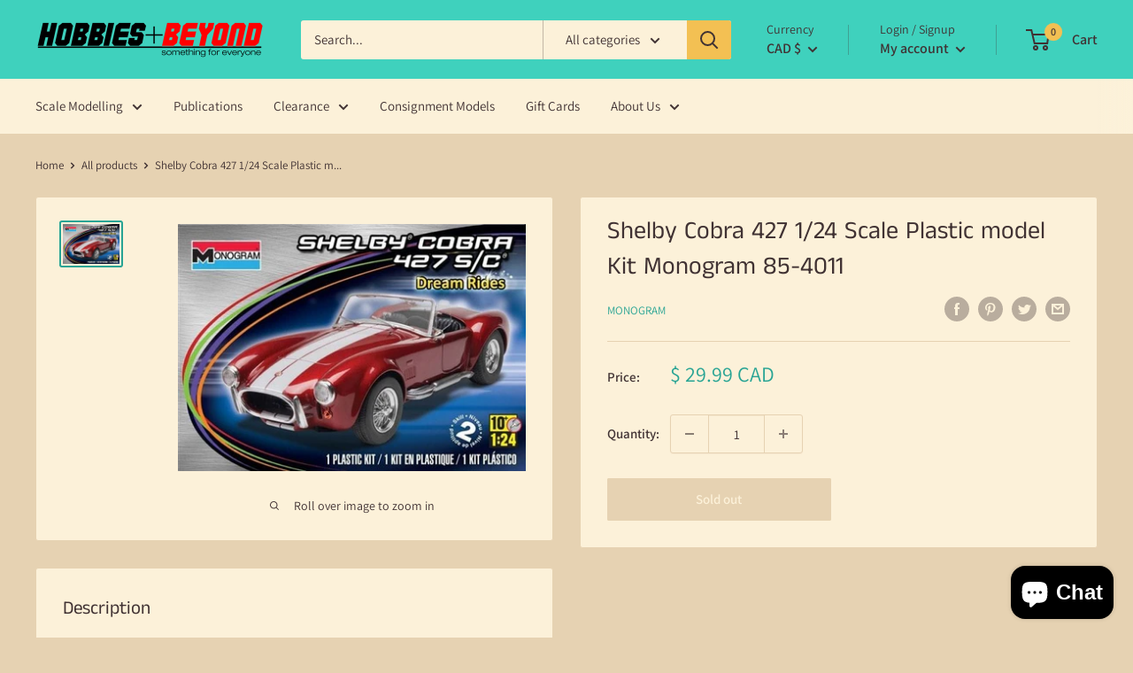

--- FILE ---
content_type: text/javascript
request_url: https://hobbiesandbeyond.com/cdn/shop/t/5/assets/custom.js?v=90373254691674712701605564317
body_size: -643
content:
//# sourceMappingURL=/cdn/shop/t/5/assets/custom.js.map?v=90373254691674712701605564317
